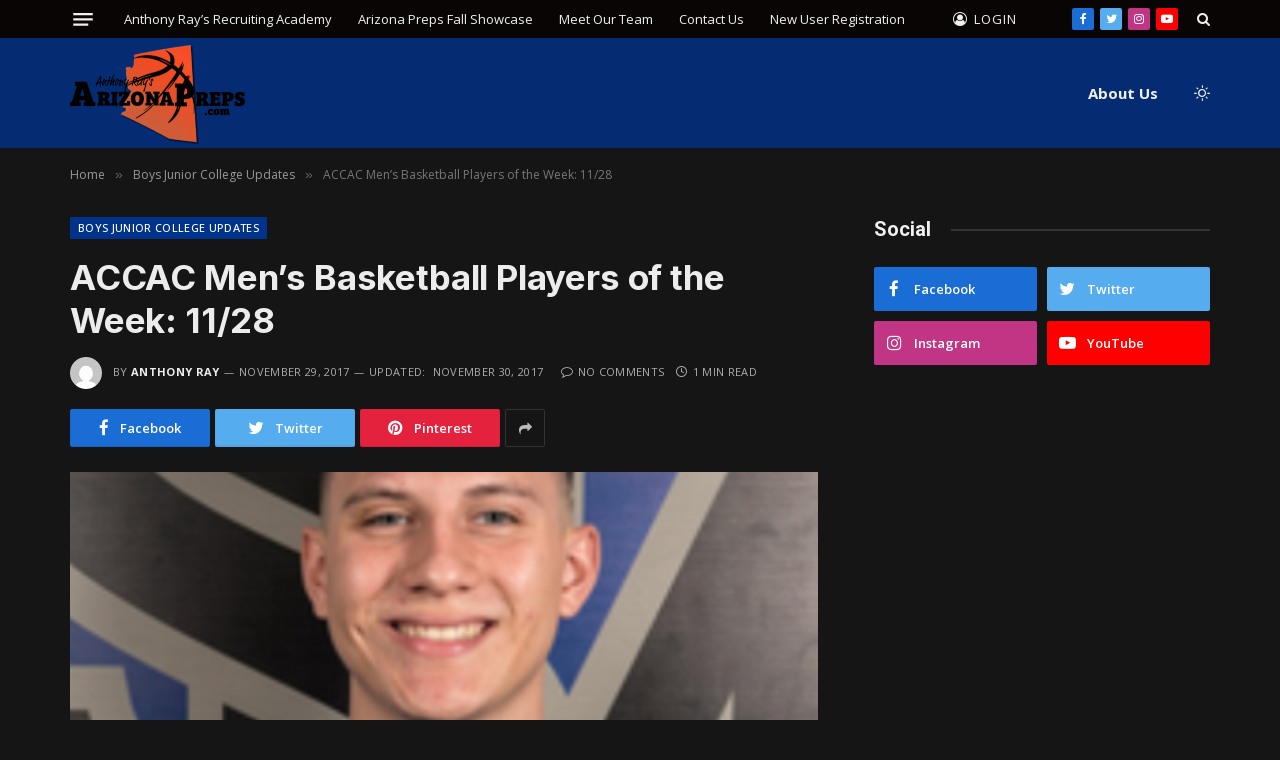

--- FILE ---
content_type: text/html; charset=UTF-8
request_url: https://www.arizonapreps.com/accac-mens-basketball-players-of-the-week-1128/
body_size: 72974
content:

<!DOCTYPE html>
<html lang="en" class="s-dark site-s-dark">

<head>

	<meta charset="UTF-8" />
	<meta name="viewport" content="width=device-width, initial-scale=1" />
	<title>ACCAC Men’s Basketball Players of the Week: 11/28 &#8211; Anthony Ray&#8217;s Arizona Preps</title><link rel="preload" as="image" imagesrcset="https://www.arizonapreps.com/wp-content/uploads/2016/11/Jacob-Inclan-SMCC-Player-Profile-405x300.png" imagesizes="(max-width: 749px) 100vw, 749px" /><link rel="preload" as="font" href="https://www.arizonapreps.com/wp-content/themes/smart-mag/css/icons/fonts/ts-icons.woff2?v2.2" type="font/woff2" crossorigin="anonymous" />
<meta name='robots' content='max-image-preview:large' />
	<style>img:is([sizes="auto" i], [sizes^="auto," i]) { contain-intrinsic-size: 3000px 1500px }</style>
	<link rel='dns-prefetch' href='//fonts.googleapis.com' />
<link rel="alternate" type="application/rss+xml" title="Anthony Ray&#039;s Arizona Preps &raquo; Feed" href="https://www.arizonapreps.com/feed/" />
<link rel="alternate" type="application/rss+xml" title="Anthony Ray&#039;s Arizona Preps &raquo; Comments Feed" href="https://www.arizonapreps.com/comments/feed/" />
<link rel="alternate" type="application/rss+xml" title="Anthony Ray&#039;s Arizona Preps &raquo; ACCAC Men’s Basketball Players of the Week: 11/28 Comments Feed" href="https://www.arizonapreps.com/accac-mens-basketball-players-of-the-week-1128/feed/" />
<script type="text/javascript">
/* <![CDATA[ */
window._wpemojiSettings = {"baseUrl":"https:\/\/s.w.org\/images\/core\/emoji\/16.0.1\/72x72\/","ext":".png","svgUrl":"https:\/\/s.w.org\/images\/core\/emoji\/16.0.1\/svg\/","svgExt":".svg","source":{"concatemoji":"https:\/\/www.arizonapreps.com\/wp-includes\/js\/wp-emoji-release.min.js?ver=6.8.3"}};
/*! This file is auto-generated */
!function(s,n){var o,i,e;function c(e){try{var t={supportTests:e,timestamp:(new Date).valueOf()};sessionStorage.setItem(o,JSON.stringify(t))}catch(e){}}function p(e,t,n){e.clearRect(0,0,e.canvas.width,e.canvas.height),e.fillText(t,0,0);var t=new Uint32Array(e.getImageData(0,0,e.canvas.width,e.canvas.height).data),a=(e.clearRect(0,0,e.canvas.width,e.canvas.height),e.fillText(n,0,0),new Uint32Array(e.getImageData(0,0,e.canvas.width,e.canvas.height).data));return t.every(function(e,t){return e===a[t]})}function u(e,t){e.clearRect(0,0,e.canvas.width,e.canvas.height),e.fillText(t,0,0);for(var n=e.getImageData(16,16,1,1),a=0;a<n.data.length;a++)if(0!==n.data[a])return!1;return!0}function f(e,t,n,a){switch(t){case"flag":return n(e,"\ud83c\udff3\ufe0f\u200d\u26a7\ufe0f","\ud83c\udff3\ufe0f\u200b\u26a7\ufe0f")?!1:!n(e,"\ud83c\udde8\ud83c\uddf6","\ud83c\udde8\u200b\ud83c\uddf6")&&!n(e,"\ud83c\udff4\udb40\udc67\udb40\udc62\udb40\udc65\udb40\udc6e\udb40\udc67\udb40\udc7f","\ud83c\udff4\u200b\udb40\udc67\u200b\udb40\udc62\u200b\udb40\udc65\u200b\udb40\udc6e\u200b\udb40\udc67\u200b\udb40\udc7f");case"emoji":return!a(e,"\ud83e\udedf")}return!1}function g(e,t,n,a){var r="undefined"!=typeof WorkerGlobalScope&&self instanceof WorkerGlobalScope?new OffscreenCanvas(300,150):s.createElement("canvas"),o=r.getContext("2d",{willReadFrequently:!0}),i=(o.textBaseline="top",o.font="600 32px Arial",{});return e.forEach(function(e){i[e]=t(o,e,n,a)}),i}function t(e){var t=s.createElement("script");t.src=e,t.defer=!0,s.head.appendChild(t)}"undefined"!=typeof Promise&&(o="wpEmojiSettingsSupports",i=["flag","emoji"],n.supports={everything:!0,everythingExceptFlag:!0},e=new Promise(function(e){s.addEventListener("DOMContentLoaded",e,{once:!0})}),new Promise(function(t){var n=function(){try{var e=JSON.parse(sessionStorage.getItem(o));if("object"==typeof e&&"number"==typeof e.timestamp&&(new Date).valueOf()<e.timestamp+604800&&"object"==typeof e.supportTests)return e.supportTests}catch(e){}return null}();if(!n){if("undefined"!=typeof Worker&&"undefined"!=typeof OffscreenCanvas&&"undefined"!=typeof URL&&URL.createObjectURL&&"undefined"!=typeof Blob)try{var e="postMessage("+g.toString()+"("+[JSON.stringify(i),f.toString(),p.toString(),u.toString()].join(",")+"));",a=new Blob([e],{type:"text/javascript"}),r=new Worker(URL.createObjectURL(a),{name:"wpTestEmojiSupports"});return void(r.onmessage=function(e){c(n=e.data),r.terminate(),t(n)})}catch(e){}c(n=g(i,f,p,u))}t(n)}).then(function(e){for(var t in e)n.supports[t]=e[t],n.supports.everything=n.supports.everything&&n.supports[t],"flag"!==t&&(n.supports.everythingExceptFlag=n.supports.everythingExceptFlag&&n.supports[t]);n.supports.everythingExceptFlag=n.supports.everythingExceptFlag&&!n.supports.flag,n.DOMReady=!1,n.readyCallback=function(){n.DOMReady=!0}}).then(function(){return e}).then(function(){var e;n.supports.everything||(n.readyCallback(),(e=n.source||{}).concatemoji?t(e.concatemoji):e.wpemoji&&e.twemoji&&(t(e.twemoji),t(e.wpemoji)))}))}((window,document),window._wpemojiSettings);
/* ]]> */
</script>
<style id='wp-emoji-styles-inline-css' type='text/css'>

	img.wp-smiley, img.emoji {
		display: inline !important;
		border: none !important;
		box-shadow: none !important;
		height: 1em !important;
		width: 1em !important;
		margin: 0 0.07em !important;
		vertical-align: -0.1em !important;
		background: none !important;
		padding: 0 !important;
	}
</style>
<link rel='stylesheet' id='wp-block-library-css' href='https://www.arizonapreps.com/wp-includes/css/dist/block-library/style.min.css?ver=6.8.3' type='text/css' media='all' />
<style id='classic-theme-styles-inline-css' type='text/css'>
/*! This file is auto-generated */
.wp-block-button__link{color:#fff;background-color:#32373c;border-radius:9999px;box-shadow:none;text-decoration:none;padding:calc(.667em + 2px) calc(1.333em + 2px);font-size:1.125em}.wp-block-file__button{background:#32373c;color:#fff;text-decoration:none}
</style>
<style id='global-styles-inline-css' type='text/css'>
:root{--wp--preset--aspect-ratio--square: 1;--wp--preset--aspect-ratio--4-3: 4/3;--wp--preset--aspect-ratio--3-4: 3/4;--wp--preset--aspect-ratio--3-2: 3/2;--wp--preset--aspect-ratio--2-3: 2/3;--wp--preset--aspect-ratio--16-9: 16/9;--wp--preset--aspect-ratio--9-16: 9/16;--wp--preset--color--black: #000000;--wp--preset--color--cyan-bluish-gray: #abb8c3;--wp--preset--color--white: #ffffff;--wp--preset--color--pale-pink: #f78da7;--wp--preset--color--vivid-red: #cf2e2e;--wp--preset--color--luminous-vivid-orange: #ff6900;--wp--preset--color--luminous-vivid-amber: #fcb900;--wp--preset--color--light-green-cyan: #7bdcb5;--wp--preset--color--vivid-green-cyan: #00d084;--wp--preset--color--pale-cyan-blue: #8ed1fc;--wp--preset--color--vivid-cyan-blue: #0693e3;--wp--preset--color--vivid-purple: #9b51e0;--wp--preset--gradient--vivid-cyan-blue-to-vivid-purple: linear-gradient(135deg,rgba(6,147,227,1) 0%,rgb(155,81,224) 100%);--wp--preset--gradient--light-green-cyan-to-vivid-green-cyan: linear-gradient(135deg,rgb(122,220,180) 0%,rgb(0,208,130) 100%);--wp--preset--gradient--luminous-vivid-amber-to-luminous-vivid-orange: linear-gradient(135deg,rgba(252,185,0,1) 0%,rgba(255,105,0,1) 100%);--wp--preset--gradient--luminous-vivid-orange-to-vivid-red: linear-gradient(135deg,rgba(255,105,0,1) 0%,rgb(207,46,46) 100%);--wp--preset--gradient--very-light-gray-to-cyan-bluish-gray: linear-gradient(135deg,rgb(238,238,238) 0%,rgb(169,184,195) 100%);--wp--preset--gradient--cool-to-warm-spectrum: linear-gradient(135deg,rgb(74,234,220) 0%,rgb(151,120,209) 20%,rgb(207,42,186) 40%,rgb(238,44,130) 60%,rgb(251,105,98) 80%,rgb(254,248,76) 100%);--wp--preset--gradient--blush-light-purple: linear-gradient(135deg,rgb(255,206,236) 0%,rgb(152,150,240) 100%);--wp--preset--gradient--blush-bordeaux: linear-gradient(135deg,rgb(254,205,165) 0%,rgb(254,45,45) 50%,rgb(107,0,62) 100%);--wp--preset--gradient--luminous-dusk: linear-gradient(135deg,rgb(255,203,112) 0%,rgb(199,81,192) 50%,rgb(65,88,208) 100%);--wp--preset--gradient--pale-ocean: linear-gradient(135deg,rgb(255,245,203) 0%,rgb(182,227,212) 50%,rgb(51,167,181) 100%);--wp--preset--gradient--electric-grass: linear-gradient(135deg,rgb(202,248,128) 0%,rgb(113,206,126) 100%);--wp--preset--gradient--midnight: linear-gradient(135deg,rgb(2,3,129) 0%,rgb(40,116,252) 100%);--wp--preset--font-size--small: 13px;--wp--preset--font-size--medium: 20px;--wp--preset--font-size--large: 36px;--wp--preset--font-size--x-large: 42px;--wp--preset--spacing--20: 0.44rem;--wp--preset--spacing--30: 0.67rem;--wp--preset--spacing--40: 1rem;--wp--preset--spacing--50: 1.5rem;--wp--preset--spacing--60: 2.25rem;--wp--preset--spacing--70: 3.38rem;--wp--preset--spacing--80: 5.06rem;--wp--preset--shadow--natural: 6px 6px 9px rgba(0, 0, 0, 0.2);--wp--preset--shadow--deep: 12px 12px 50px rgba(0, 0, 0, 0.4);--wp--preset--shadow--sharp: 6px 6px 0px rgba(0, 0, 0, 0.2);--wp--preset--shadow--outlined: 6px 6px 0px -3px rgba(255, 255, 255, 1), 6px 6px rgba(0, 0, 0, 1);--wp--preset--shadow--crisp: 6px 6px 0px rgba(0, 0, 0, 1);}:where(.is-layout-flex){gap: 0.5em;}:where(.is-layout-grid){gap: 0.5em;}body .is-layout-flex{display: flex;}.is-layout-flex{flex-wrap: wrap;align-items: center;}.is-layout-flex > :is(*, div){margin: 0;}body .is-layout-grid{display: grid;}.is-layout-grid > :is(*, div){margin: 0;}:where(.wp-block-columns.is-layout-flex){gap: 2em;}:where(.wp-block-columns.is-layout-grid){gap: 2em;}:where(.wp-block-post-template.is-layout-flex){gap: 1.25em;}:where(.wp-block-post-template.is-layout-grid){gap: 1.25em;}.has-black-color{color: var(--wp--preset--color--black) !important;}.has-cyan-bluish-gray-color{color: var(--wp--preset--color--cyan-bluish-gray) !important;}.has-white-color{color: var(--wp--preset--color--white) !important;}.has-pale-pink-color{color: var(--wp--preset--color--pale-pink) !important;}.has-vivid-red-color{color: var(--wp--preset--color--vivid-red) !important;}.has-luminous-vivid-orange-color{color: var(--wp--preset--color--luminous-vivid-orange) !important;}.has-luminous-vivid-amber-color{color: var(--wp--preset--color--luminous-vivid-amber) !important;}.has-light-green-cyan-color{color: var(--wp--preset--color--light-green-cyan) !important;}.has-vivid-green-cyan-color{color: var(--wp--preset--color--vivid-green-cyan) !important;}.has-pale-cyan-blue-color{color: var(--wp--preset--color--pale-cyan-blue) !important;}.has-vivid-cyan-blue-color{color: var(--wp--preset--color--vivid-cyan-blue) !important;}.has-vivid-purple-color{color: var(--wp--preset--color--vivid-purple) !important;}.has-black-background-color{background-color: var(--wp--preset--color--black) !important;}.has-cyan-bluish-gray-background-color{background-color: var(--wp--preset--color--cyan-bluish-gray) !important;}.has-white-background-color{background-color: var(--wp--preset--color--white) !important;}.has-pale-pink-background-color{background-color: var(--wp--preset--color--pale-pink) !important;}.has-vivid-red-background-color{background-color: var(--wp--preset--color--vivid-red) !important;}.has-luminous-vivid-orange-background-color{background-color: var(--wp--preset--color--luminous-vivid-orange) !important;}.has-luminous-vivid-amber-background-color{background-color: var(--wp--preset--color--luminous-vivid-amber) !important;}.has-light-green-cyan-background-color{background-color: var(--wp--preset--color--light-green-cyan) !important;}.has-vivid-green-cyan-background-color{background-color: var(--wp--preset--color--vivid-green-cyan) !important;}.has-pale-cyan-blue-background-color{background-color: var(--wp--preset--color--pale-cyan-blue) !important;}.has-vivid-cyan-blue-background-color{background-color: var(--wp--preset--color--vivid-cyan-blue) !important;}.has-vivid-purple-background-color{background-color: var(--wp--preset--color--vivid-purple) !important;}.has-black-border-color{border-color: var(--wp--preset--color--black) !important;}.has-cyan-bluish-gray-border-color{border-color: var(--wp--preset--color--cyan-bluish-gray) !important;}.has-white-border-color{border-color: var(--wp--preset--color--white) !important;}.has-pale-pink-border-color{border-color: var(--wp--preset--color--pale-pink) !important;}.has-vivid-red-border-color{border-color: var(--wp--preset--color--vivid-red) !important;}.has-luminous-vivid-orange-border-color{border-color: var(--wp--preset--color--luminous-vivid-orange) !important;}.has-luminous-vivid-amber-border-color{border-color: var(--wp--preset--color--luminous-vivid-amber) !important;}.has-light-green-cyan-border-color{border-color: var(--wp--preset--color--light-green-cyan) !important;}.has-vivid-green-cyan-border-color{border-color: var(--wp--preset--color--vivid-green-cyan) !important;}.has-pale-cyan-blue-border-color{border-color: var(--wp--preset--color--pale-cyan-blue) !important;}.has-vivid-cyan-blue-border-color{border-color: var(--wp--preset--color--vivid-cyan-blue) !important;}.has-vivid-purple-border-color{border-color: var(--wp--preset--color--vivid-purple) !important;}.has-vivid-cyan-blue-to-vivid-purple-gradient-background{background: var(--wp--preset--gradient--vivid-cyan-blue-to-vivid-purple) !important;}.has-light-green-cyan-to-vivid-green-cyan-gradient-background{background: var(--wp--preset--gradient--light-green-cyan-to-vivid-green-cyan) !important;}.has-luminous-vivid-amber-to-luminous-vivid-orange-gradient-background{background: var(--wp--preset--gradient--luminous-vivid-amber-to-luminous-vivid-orange) !important;}.has-luminous-vivid-orange-to-vivid-red-gradient-background{background: var(--wp--preset--gradient--luminous-vivid-orange-to-vivid-red) !important;}.has-very-light-gray-to-cyan-bluish-gray-gradient-background{background: var(--wp--preset--gradient--very-light-gray-to-cyan-bluish-gray) !important;}.has-cool-to-warm-spectrum-gradient-background{background: var(--wp--preset--gradient--cool-to-warm-spectrum) !important;}.has-blush-light-purple-gradient-background{background: var(--wp--preset--gradient--blush-light-purple) !important;}.has-blush-bordeaux-gradient-background{background: var(--wp--preset--gradient--blush-bordeaux) !important;}.has-luminous-dusk-gradient-background{background: var(--wp--preset--gradient--luminous-dusk) !important;}.has-pale-ocean-gradient-background{background: var(--wp--preset--gradient--pale-ocean) !important;}.has-electric-grass-gradient-background{background: var(--wp--preset--gradient--electric-grass) !important;}.has-midnight-gradient-background{background: var(--wp--preset--gradient--midnight) !important;}.has-small-font-size{font-size: var(--wp--preset--font-size--small) !important;}.has-medium-font-size{font-size: var(--wp--preset--font-size--medium) !important;}.has-large-font-size{font-size: var(--wp--preset--font-size--large) !important;}.has-x-large-font-size{font-size: var(--wp--preset--font-size--x-large) !important;}
:where(.wp-block-post-template.is-layout-flex){gap: 1.25em;}:where(.wp-block-post-template.is-layout-grid){gap: 1.25em;}
:where(.wp-block-columns.is-layout-flex){gap: 2em;}:where(.wp-block-columns.is-layout-grid){gap: 2em;}
:root :where(.wp-block-pullquote){font-size: 1.5em;line-height: 1.6;}
</style>
<link rel='stylesheet' id='contact-form-7-css' href='https://www.arizonapreps.com/wp-content/plugins/contact-form-7/includes/css/styles.css?ver=6.1.3' type='text/css' media='all' />
<link rel='stylesheet' id='events-manager-css' href='https://www.arizonapreps.com/wp-content/plugins/events-manager/includes/css/events-manager.min.css?ver=7.2.2.1' type='text/css' media='all' />
<style id='events-manager-inline-css' type='text/css'>
body .em { --font-family : inherit; --font-weight : inherit; --font-size : 1em; --line-height : inherit; }
</style>
<link rel='stylesheet' id='som_lost_password_style-css' href='https://www.arizonapreps.com/wp-content/plugins/frontend-reset-password/assets/css/password-lost.css?ver=6.8.3' type='text/css' media='all' />
<link rel='stylesheet' id='smartmag-core-css' href='https://www.arizonapreps.com/wp-content/themes/smart-mag/style.css?ver=7.1.1' type='text/css' media='all' />
<style id='smartmag-core-inline-css' type='text/css'>
:root { --c-main: #00338c;
--c-main-rgb: 0,51,140;
--text-font: "Open Sans", system-ui, -apple-system, "Segoe UI", Arial, sans-serif;
--body-font: "Open Sans", system-ui, -apple-system, "Segoe UI", Arial, sans-serif;
--ui-font: "Open Sans", system-ui, -apple-system, "Segoe UI", Arial, sans-serif;
--title-font: "Open Sans", system-ui, -apple-system, "Segoe UI", Arial, sans-serif;
--h-font: "Open Sans", system-ui, -apple-system, "Segoe UI", Arial, sans-serif;
--title-font: "Inter", system-ui, -apple-system, "Segoe UI", Arial, sans-serif;
--h-font: "Inter", system-ui, -apple-system, "Segoe UI", Arial, sans-serif;
--main-width: 1140px;
--excerpt-size: 14px; }
.smart-head-main { --c-shadow: rgba(0,0,0,0.05); }
.smart-head-main .smart-head-top { --head-h: 38px; }
.s-dark .smart-head-main .smart-head-top,
.smart-head-main .s-dark.smart-head-top { background-color: #0a0505; }
.smart-head-main .smart-head-mid { --head-h: 76px; background-color: rgba(0,51,140,0.78); }
.navigation-main .menu > li > a { font-weight: bold; }
.smart-head-mobile .smart-head-mid { --head-h: 100px; background-color: #052d72; }
.s-dark .smart-head-mobile .smart-head-mid,
.smart-head-mobile .s-dark.smart-head-mid { background-color: #052d72; }
.smart-head-main .logo-is-image { padding-top: 0px; padding-bottom: 0px; padding-left: 0px; padding-right: 0px; }
.smart-head-main .offcanvas-toggle { transform: scale(0.75); }
.post-meta .meta-item, .post-meta .text-in { font-size: 11px; font-weight: normal; text-transform: uppercase; letter-spacing: 0.03em; }
.post-meta .text-in, .post-meta .post-cat > a { font-size: 11px; }
.post-meta .post-cat > a { font-weight: bold; text-transform: uppercase; letter-spacing: 0.1em; }
.post-meta .post-author > a { font-weight: bold; }
.block-head .heading { font-family: "Roboto", system-ui, -apple-system, "Segoe UI", Arial, sans-serif; }
.loop-grid-base .post-title { font-size: 18px; font-weight: 600; }
.entry-content { font-size: 16px; }
.post-share-float .service { width: 38px; height: 34px; margin-bottom: 8px; font-size: 18px; }
.a-wrap-4 { background-color: #000000; }
.a-wrap-4:not(._) { margin-top: 0px; margin-bottom: 0px; margin-left: 0px; margin-right: 0px; }


</style>
<link rel='stylesheet' id='magnific-popup-css' href='https://www.arizonapreps.com/wp-content/themes/smart-mag/css/lightbox.css?ver=7.1.1' type='text/css' media='all' />
<link rel='stylesheet' id='smartmag-icons-css' href='https://www.arizonapreps.com/wp-content/themes/smart-mag/css/icons/icons.css?ver=7.1.1' type='text/css' media='all' />
<link rel='stylesheet' id='smartmag-gfonts-custom-css' href='https://fonts.googleapis.com/css?family=Open+Sans%3A400%2C500%2C600%2C700%7CInter%3A400%2C500%2C600%2C700%7CRoboto%3A400%2C500%2C600%2C700&#038;display=swap' type='text/css' media='all' />
<link rel='stylesheet' id='ws-plugin--s2member-css' href='https://www.arizonapreps.com/wp-content/plugins/s2member/s2member-o.php?ws_plugin__s2member_css=1&#038;qcABC=1&#038;ver=251005-1595402579' type='text/css' media='all' />
<script type="text/javascript" src="https://www.arizonapreps.com/wp-includes/js/jquery/jquery.min.js?ver=3.7.1" id="jquery-core-js"></script>
<script type="text/javascript" src="https://www.arizonapreps.com/wp-includes/js/jquery/jquery-migrate.min.js?ver=3.4.1" id="jquery-migrate-js"></script>
<script type="text/javascript" src="https://www.arizonapreps.com/wp-includes/js/jquery/ui/core.min.js?ver=1.13.3" id="jquery-ui-core-js"></script>
<script type="text/javascript" src="https://www.arizonapreps.com/wp-includes/js/jquery/ui/mouse.min.js?ver=1.13.3" id="jquery-ui-mouse-js"></script>
<script type="text/javascript" src="https://www.arizonapreps.com/wp-includes/js/jquery/ui/sortable.min.js?ver=1.13.3" id="jquery-ui-sortable-js"></script>
<script type="text/javascript" src="https://www.arizonapreps.com/wp-includes/js/jquery/ui/datepicker.min.js?ver=1.13.3" id="jquery-ui-datepicker-js"></script>
<script type="text/javascript" id="jquery-ui-datepicker-js-after">
/* <![CDATA[ */
jQuery(function(jQuery){jQuery.datepicker.setDefaults({"closeText":"Close","currentText":"Today","monthNames":["January","February","March","April","May","June","July","August","September","October","November","December"],"monthNamesShort":["Jan","Feb","Mar","Apr","May","Jun","Jul","Aug","Sep","Oct","Nov","Dec"],"nextText":"Next","prevText":"Previous","dayNames":["Sunday","Monday","Tuesday","Wednesday","Thursday","Friday","Saturday"],"dayNamesShort":["Sun","Mon","Tue","Wed","Thu","Fri","Sat"],"dayNamesMin":["S","M","T","W","T","F","S"],"dateFormat":"MM d, yy","firstDay":1,"isRTL":false});});
/* ]]> */
</script>
<script type="text/javascript" src="https://www.arizonapreps.com/wp-includes/js/jquery/ui/resizable.min.js?ver=1.13.3" id="jquery-ui-resizable-js"></script>
<script type="text/javascript" src="https://www.arizonapreps.com/wp-includes/js/jquery/ui/draggable.min.js?ver=1.13.3" id="jquery-ui-draggable-js"></script>
<script type="text/javascript" src="https://www.arizonapreps.com/wp-includes/js/jquery/ui/controlgroup.min.js?ver=1.13.3" id="jquery-ui-controlgroup-js"></script>
<script type="text/javascript" src="https://www.arizonapreps.com/wp-includes/js/jquery/ui/checkboxradio.min.js?ver=1.13.3" id="jquery-ui-checkboxradio-js"></script>
<script type="text/javascript" src="https://www.arizonapreps.com/wp-includes/js/jquery/ui/button.min.js?ver=1.13.3" id="jquery-ui-button-js"></script>
<script type="text/javascript" src="https://www.arizonapreps.com/wp-includes/js/jquery/ui/dialog.min.js?ver=1.13.3" id="jquery-ui-dialog-js"></script>
<script type="text/javascript" id="events-manager-js-extra">
/* <![CDATA[ */
var EM = {"ajaxurl":"https:\/\/www.arizonapreps.com\/wp-admin\/admin-ajax.php","locationajaxurl":"https:\/\/www.arizonapreps.com\/wp-admin\/admin-ajax.php?action=locations_search","firstDay":"1","locale":"en","dateFormat":"yy-mm-dd","ui_css":"https:\/\/www.arizonapreps.com\/wp-content\/plugins\/events-manager\/includes\/css\/jquery-ui\/build.min.css","show24hours":"","is_ssl":"1","autocomplete_limit":"10","calendar":{"breakpoints":{"small":560,"medium":908,"large":false}},"phone":"","datepicker":{"format":"d\/m\/Y"},"search":{"breakpoints":{"small":650,"medium":850,"full":false}},"url":"https:\/\/www.arizonapreps.com\/wp-content\/plugins\/events-manager","assets":{"input.em-uploader":{"js":{"em-uploader":{"url":"https:\/\/www.arizonapreps.com\/wp-content\/plugins\/events-manager\/includes\/js\/em-uploader.js?v=7.2.2.1","event":"em_uploader_ready"}}},".em-event-editor":{"js":{"event-editor":{"url":"https:\/\/www.arizonapreps.com\/wp-content\/plugins\/events-manager\/includes\/js\/events-manager-event-editor.js?v=7.2.2.1","event":"em_event_editor_ready"}},"css":{"event-editor":"https:\/\/www.arizonapreps.com\/wp-content\/plugins\/events-manager\/includes\/css\/events-manager-event-editor.min.css?v=7.2.2.1"}},".em-recurrence-sets, .em-timezone":{"js":{"luxon":{"url":"luxon\/luxon.js?v=7.2.2.1","event":"em_luxon_ready"}}},".em-booking-form, #em-booking-form, .em-booking-recurring, .em-event-booking-form":{"js":{"em-bookings":{"url":"https:\/\/www.arizonapreps.com\/wp-content\/plugins\/events-manager\/includes\/js\/bookingsform.js?v=7.2.2.1","event":"em_booking_form_js_loaded"}}},"#em-opt-archetypes":{"js":{"archetypes":"https:\/\/www.arizonapreps.com\/wp-content\/plugins\/events-manager\/includes\/js\/admin-archetype-editor.js?v=7.2.2.1","archetypes_ms":"https:\/\/www.arizonapreps.com\/wp-content\/plugins\/events-manager\/includes\/js\/admin-archetypes.js?v=7.2.2.1","qs":"qs\/qs.js?v=7.2.2.1"}}},"cached":"","bookingInProgress":"Please wait while the booking is being submitted.","tickets_save":"Save Ticket","bookingajaxurl":"https:\/\/www.arizonapreps.com\/wp-admin\/admin-ajax.php","bookings_export_save":"Export Bookings","bookings_settings_save":"Save Settings","booking_delete":"Are you sure you want to delete?","booking_offset":"30","bookings":{"submit_button":{"text":{"default":"Send your booking","free":"Send your booking","payment":"Send your booking","processing":"Processing ..."}},"update_listener":""},"bb_full":"Sold Out","bb_book":"Book Now","bb_booking":"Booking...","bb_booked":"Booking Submitted","bb_error":"Booking Error. Try again?","bb_cancel":"Cancel","bb_canceling":"Canceling...","bb_cancelled":"Cancelled","bb_cancel_error":"Cancellation Error. Try again?","txt_search":"Search","txt_searching":"Searching...","txt_loading":"Loading..."};
/* ]]> */
</script>
<script type="text/javascript" src="https://www.arizonapreps.com/wp-content/plugins/events-manager/includes/js/events-manager.js?ver=7.2.2.1" id="events-manager-js"></script>
<link rel="https://api.w.org/" href="https://www.arizonapreps.com/wp-json/" /><link rel="alternate" title="JSON" type="application/json" href="https://www.arizonapreps.com/wp-json/wp/v2/posts/11005" /><link rel="EditURI" type="application/rsd+xml" title="RSD" href="https://www.arizonapreps.com/xmlrpc.php?rsd" />
<meta name="generator" content="WordPress 6.8.3" />
<link rel="canonical" href="https://www.arizonapreps.com/accac-mens-basketball-players-of-the-week-1128/" />
<link rel='shortlink' href='https://www.arizonapreps.com/?p=11005' />
<link rel="alternate" title="oEmbed (JSON)" type="application/json+oembed" href="https://www.arizonapreps.com/wp-json/oembed/1.0/embed?url=https%3A%2F%2Fwww.arizonapreps.com%2Faccac-mens-basketball-players-of-the-week-1128%2F" />
<link rel="alternate" title="oEmbed (XML)" type="text/xml+oembed" href="https://www.arizonapreps.com/wp-json/oembed/1.0/embed?url=https%3A%2F%2Fwww.arizonapreps.com%2Faccac-mens-basketball-players-of-the-week-1128%2F&#038;format=xml" />

		<script>
		var BunyadSchemeKey = 'bunyad-scheme';
		(() => {
			const d = document.documentElement;
			const c = d.classList;
			const scheme = localStorage.getItem(BunyadSchemeKey);
			if (scheme) {
				d.dataset.origClass = c;
				scheme === 'dark' ? c.remove('s-light', 'site-s-light') : c.remove('s-dark', 'site-s-dark');
				c.add('site-s-' + scheme, 's-' + scheme);
			}
		})();
		</script>
		<meta name="generator" content="Elementor 3.33.0; features: additional_custom_breakpoints; settings: css_print_method-external, google_font-enabled, font_display-auto">
			<style>
				.e-con.e-parent:nth-of-type(n+4):not(.e-lazyloaded):not(.e-no-lazyload),
				.e-con.e-parent:nth-of-type(n+4):not(.e-lazyloaded):not(.e-no-lazyload) * {
					background-image: none !important;
				}
				@media screen and (max-height: 1024px) {
					.e-con.e-parent:nth-of-type(n+3):not(.e-lazyloaded):not(.e-no-lazyload),
					.e-con.e-parent:nth-of-type(n+3):not(.e-lazyloaded):not(.e-no-lazyload) * {
						background-image: none !important;
					}
				}
				@media screen and (max-height: 640px) {
					.e-con.e-parent:nth-of-type(n+2):not(.e-lazyloaded):not(.e-no-lazyload),
					.e-con.e-parent:nth-of-type(n+2):not(.e-lazyloaded):not(.e-no-lazyload) * {
						background-image: none !important;
					}
				}
			</style>
			<link rel="icon" href="https://www.arizonapreps.com/wp-content/uploads/2022/02/cropped-basketballFavicon-32x32.png" sizes="32x32" />
<link rel="icon" href="https://www.arizonapreps.com/wp-content/uploads/2022/02/cropped-basketballFavicon-192x192.png" sizes="192x192" />
<link rel="apple-touch-icon" href="https://www.arizonapreps.com/wp-content/uploads/2022/02/cropped-basketballFavicon-180x180.png" />
<meta name="msapplication-TileImage" content="https://www.arizonapreps.com/wp-content/uploads/2022/02/cropped-basketballFavicon-270x270.png" />
		<style type="text/css" id="wp-custom-css">
			/* Removes Padding from footer to draw ssl site seal closer up */
.bold-footer-lower .inner {
	padding-bottom: 0;
}

.smart-head .logo-image {
    padding: 3px 0 0 0;
}

.smart-head-main .smart-head-mid {
    --head-h: 110px;
}

/* Forces Logo to be larger on mobile devices */
@media only screen and (max-width: 940px) {
	.smart-head .logo-image {
    width: 150px;
	} 
}

#post-18092 .post-header {
	display: none;
}

/* Hides Login for mobile until mobile menu size */
@media (min-width: 941px) {
.navigation .menu-item [title="mobile-login-only"] {
    display: none;
  }
}
		</style>
		

</head>

<body class="wp-singular post-template-default single single-post postid-11005 single-format-standard wp-theme-smart-mag right-sidebar post-layout-modern post-cat-20 has-lb has-lb-sm layout-normal elementor-default elementor-kit-16501">



<div class="main-wrap">

	
<div class="off-canvas-backdrop"></div>
<div class="mobile-menu-container off-canvas s-dark" id="off-canvas">

	<div class="off-canvas-head">
		<a href="#" class="close"><i class="tsi tsi-times"></i></a>

		<div class="ts-logo">
			<img class="logo-mobile logo-image logo-image-dark" src="https://www.arizonapreps.com/wp-content/uploads/2022/08/ArizonaPreps_Logo_new-smallpng.png" width="88" height="50" alt="Anthony Ray&#8217;s Arizona Preps"/><img class="logo-mobile logo-image" src="https://www.arizonapreps.com/wp-content/uploads/2022/08/ArizonaPreps_Logo_new-smallpng.png" width="88" height="50" alt="Anthony Ray&#8217;s Arizona Preps"/>		</div>
	</div>

	<div class="off-canvas-content">

		
			<ul id="menu-top-navigation" class="mobile-menu"><li id="menu-item-16815" class="menu-item menu-item-type-post_type menu-item-object-page menu-item-16815"><a href="https://www.arizonapreps.com/upcoming-events/">Anthony Ray&#8217;s Recruiting Academy</a></li>
<li id="menu-item-16816" class="menu-item menu-item-type-post_type menu-item-object-page menu-item-16816"><a href="https://www.arizonapreps.com/event-calendar/">Arizona Preps Fall Showcase</a></li>
<li id="menu-item-16813" class="menu-item menu-item-type-post_type menu-item-object-page menu-item-16813"><a href="https://www.arizonapreps.com/meet-our-team/">Meet Our Team</a></li>
<li id="menu-item-16811" class="menu-item menu-item-type-post_type menu-item-object-page menu-item-16811"><a href="https://www.arizonapreps.com/get-in-touch/">Contact Us</a></li>
<li id="menu-item-16814" class="menu-item menu-item-type-post_type menu-item-object-page menu-item-16814"><a href="https://www.arizonapreps.com/new-user-registration/">New User Registration</a></li>
<li id="menu-item-18942" class="menu-item menu-item-type-custom menu-item-object-custom menu-item-home menu-item-18942"><a href="https://www.arizonapreps.com/#auth-modal" title="mobile-login-only">Login</a></li>
</ul>
		
		
		
		<div class="spc-social spc-social-b smart-head-social">
		
			
				<a href="https://www.facebook.com/ArizonaPreps/" class="link s-facebook" target="_blank" rel="noopener">
					<i class="icon tsi tsi-facebook"></i>
					<span class="visuallyhidden">Facebook</span>
				</a>
									
			
				<a href="https://twitter.com/arizonapreps" class="link s-twitter" target="_blank" rel="noopener">
					<i class="icon tsi tsi-twitter"></i>
					<span class="visuallyhidden">Twitter</span>
				</a>
									
			
				<a href="https://www.instagram.com/arizonapreps" class="link s-instagram" target="_blank" rel="noopener">
					<i class="icon tsi tsi-instagram"></i>
					<span class="visuallyhidden">Instagram</span>
				</a>
									
			
		</div>

		
	</div>

</div>
<div class="smart-head smart-head-a smart-head-main" id="smart-head" data-sticky="auto" data-sticky-type="smart">
	
	<div class="smart-head-row smart-head-top s-dark smart-head-row-full">

		<div class="inner wrap">

							
				<div class="items items-left ">
				
<button class="offcanvas-toggle has-icon" type="button" aria-label="Menu">
	<span class="hamburger-icon hamburger-icon-a">
		<span class="inner"></span>
	</span>
</button>	<div class="nav-wrap">
		<nav class="navigation navigation-small nav-hov-a">
			<ul id="menu-top-navigation-1" class="menu"><li class="menu-item menu-item-type-post_type menu-item-object-page menu-item-16815"><a href="https://www.arizonapreps.com/upcoming-events/">Anthony Ray&#8217;s Recruiting Academy</a></li>
<li class="menu-item menu-item-type-post_type menu-item-object-page menu-item-16816"><a href="https://www.arizonapreps.com/event-calendar/">Arizona Preps Fall Showcase</a></li>
<li class="menu-item menu-item-type-post_type menu-item-object-page menu-item-16813"><a href="https://www.arizonapreps.com/meet-our-team/">Meet Our Team</a></li>
<li class="menu-item menu-item-type-post_type menu-item-object-page menu-item-16811"><a href="https://www.arizonapreps.com/get-in-touch/">Contact Us</a></li>
<li class="menu-item menu-item-type-post_type menu-item-object-page menu-item-16814"><a href="https://www.arizonapreps.com/new-user-registration/">New User Registration</a></li>
<li class="menu-item menu-item-type-custom menu-item-object-custom menu-item-home menu-item-18942"><a href="https://www.arizonapreps.com/#auth-modal" title="mobile-login-only">Login</a></li>
</ul>		</nav>
	</div>


	<a href="#auth-modal" class="auth-link has-icon">
					<i class="icon tsi tsi-user-circle-o"></i>
		
					<span class="label">Login</span>
			</a>

				</div>

							
				<div class="items items-center empty">
								</div>

							
				<div class="items items-right ">
				
		<div class="spc-social spc-social-c smart-head-social spc-social-bg">
		
			
				<a href="https://www.facebook.com/ArizonaPreps/" class="link s-facebook" target="_blank" rel="noopener">
					<i class="icon tsi tsi-facebook"></i>
					<span class="visuallyhidden">Facebook</span>
				</a>
									
			
				<a href="https://twitter.com/arizonapreps" class="link s-twitter" target="_blank" rel="noopener">
					<i class="icon tsi tsi-twitter"></i>
					<span class="visuallyhidden">Twitter</span>
				</a>
									
			
				<a href="https://www.instagram.com/arizonapreps" class="link s-instagram" target="_blank" rel="noopener">
					<i class="icon tsi tsi-instagram"></i>
					<span class="visuallyhidden">Instagram</span>
				</a>
									
			
				<a href="https://www.youtube.com/channel/UCUPDvd-HkbRcu8eYvs1pI1g" class="link s-youtube" target="_blank" rel="noopener">
					<i class="icon tsi tsi-youtube-play"></i>
					<span class="visuallyhidden">YouTube</span>
				</a>
									
			
		</div>

		

	<a href="#" class="search-icon has-icon-only is-icon" title="Search">
		<i class="tsi tsi-search"></i>
	</a>

				</div>

						
		</div>
	</div>

	
	<div class="smart-head-row smart-head-mid is-light smart-head-row-full">

		<div class="inner wrap">

							
				<div class="items items-left ">
					<a href="https://www.arizonapreps.com/" title="Anthony Ray&#8217;s Arizona Preps" rel="home" class="logo-link ts-logo logo-is-image">
		<span>
			
				
					<img src="https://www.arizonapreps.com/wp-content/uploads/2022/08/ArizonaPreps_Logo_new-smallpng.png" class="logo-image logo-image-dark" alt="Anthony Ray&#8217;s Arizona Preps" width="175" height="100"/><img loading="lazy" src="https://www.arizonapreps.com/wp-content/uploads/2022/08/ArizonaPreps_Logo_new-smallpng.png" class="logo-image" alt="Anthony Ray&#8217;s Arizona Preps" width="175" height="100"/>
									 
					</span>
	</a>				</div>

							
				<div class="items items-center empty">
								</div>

							
				<div class="items items-right ">
					<div class="nav-wrap">
		<nav class="navigation navigation-main nav-hov-a">
			<ul id="menu-primary-navigation" class="menu"><li id="menu-item-16509" class="menu-item menu-item-type-post_type menu-item-object-page menu-item-16509"><a href="https://www.arizonapreps.com/about-us/">About Us</a></li>
</ul>		</nav>
	</div>

<div class="scheme-switcher has-icon-only">
	<a href="#" class="toggle is-icon toggle-dark" title="Switch to Dark Design - easier on eyes.">
		<i class="icon tsi tsi-moon"></i>
	</a>
	<a href="#" class="toggle is-icon toggle-light" title="Switch to Light Design.">
		<i class="icon tsi tsi-bright"></i>
	</a>
</div>				</div>

						
		</div>
	</div>

	</div>
<div class="smart-head smart-head-a smart-head-mobile" id="smart-head-mobile" data-sticky="top" data-sticky-type>
	
	<div class="smart-head-row smart-head-mid smart-head-row-3 s-dark smart-head-row-full">

		<div class="inner wrap">

							
				<div class="items items-left ">
				
<button class="offcanvas-toggle has-icon" type="button" aria-label="Menu">
	<span class="hamburger-icon hamburger-icon-a">
		<span class="inner"></span>
	</span>
</button>				</div>

							
				<div class="items items-center ">
					<a href="https://www.arizonapreps.com/" title="Anthony Ray&#8217;s Arizona Preps" rel="home" class="logo-link ts-logo logo-is-image">
		<span>
			
									<img class="logo-mobile logo-image logo-image-dark" src="https://www.arizonapreps.com/wp-content/uploads/2022/08/ArizonaPreps_Logo_new-smallpng.png" width="88" height="50" alt="Anthony Ray&#8217;s Arizona Preps"/><img class="logo-mobile logo-image" src="https://www.arizonapreps.com/wp-content/uploads/2022/08/ArizonaPreps_Logo_new-smallpng.png" width="88" height="50" alt="Anthony Ray&#8217;s Arizona Preps"/>									 
					</span>
	</a>				</div>

							
				<div class="items items-right ">
				

	<a href="#" class="search-icon has-icon-only is-icon" title="Search">
		<i class="tsi tsi-search"></i>
	</a>

				</div>

						
		</div>
	</div>

	</div>
<nav class="breadcrumbs is-full-width breadcrumbs-a" id="breadcrumb"><div class="inner ts-contain "><span><a href="https://www.arizonapreps.com/"><span>Home</span></a></span><span class="delim">&raquo;</span><span><a href="https://www.arizonapreps.com/category/boys-junior-college-updates/"><span>Boys Junior College Updates</span></a></span><span class="delim">&raquo;</span><span class="current">ACCAC Men’s Basketball Players of the Week: 11/28</span></div></nav>
<div class="main ts-contain cf right-sidebar">
	
		

<div class="ts-row">
	<div class="col-8 main-content">

					<div class="the-post-header s-head-modern s-head-modern-a">
	<div class="post-meta post-meta-a post-meta-left post-meta-single has-below"><div class="post-meta-items meta-above"><span class="meta-item cat-labels">
						
						<a href="https://www.arizonapreps.com/category/boys-junior-college-updates/" class="category" rel="category">Boys Junior College Updates</a>
					</span>
					</div><h1 class="is-title post-title">ACCAC Men’s Basketball Players of the Week: 11/28</h1><div class="post-meta-items meta-below has-author-img"><span class="meta-item post-author has-img"><img alt='Anthony Ray' src='https://secure.gravatar.com/avatar/bd01e67659e67044402d20a0a324058d7225fecd96bf92da34f6db12e984ce30?s=32&#038;d=mm&#038;r=g' srcset='https://secure.gravatar.com/avatar/bd01e67659e67044402d20a0a324058d7225fecd96bf92da34f6db12e984ce30?s=64&#038;d=mm&#038;r=g 2x' class='avatar avatar-32 photo' height='32' width='32' decoding='async'/><span class="by">By</span> <a href="https://www.arizonapreps.com/author/anthony-ray/" title="Posts by Anthony Ray" rel="author">Anthony Ray</a></span><span class="meta-item date"><time class="post-date" datetime="2017-11-29T21:45:12+00:00">November 29, 2017</time></span><span class="meta-item has-next-icon date-modified"><span class="updated-on">Updated:</span><time class="post-date" datetime="2017-11-30T00:00:57+00:00">November 30, 2017</time></span><span class="has-next-icon meta-item comments has-icon"><a href="https://www.arizonapreps.com/accac-mens-basketball-players-of-the-week-1128/#respond"><i class="tsi tsi-comment-o"></i>No Comments</a></span><span class="meta-item read-time has-icon"><i class="tsi tsi-clock"></i>1 Min Read</span></div></div>
<div class="post-share post-share-b spc-social-bg ">
	
		
		<a href="https://www.facebook.com/sharer.php?u=https%3A%2F%2Fwww.arizonapreps.com%2Faccac-mens-basketball-players-of-the-week-1128%2F" class="cf service s-facebook service-lg" 
			title="Share on Facebook" target="_blank" rel="noopener">
			<i class="tsi tsi-tsi tsi-facebook"></i>
			<span class="label">Facebook</span>
		</a>
			
		
		<a href="https://twitter.com/intent/tweet?url=https%3A%2F%2Fwww.arizonapreps.com%2Faccac-mens-basketball-players-of-the-week-1128%2F&#038;text=ACCAC%20Men%E2%80%99s%20Basketball%20Players%20of%20the%20Week%3A%2011%2F28" class="cf service s-twitter service-lg" 
			title="Share on Twitter" target="_blank" rel="noopener">
			<i class="tsi tsi-tsi tsi-twitter"></i>
			<span class="label">Twitter</span>
		</a>
			
		
		<a href="https://pinterest.com/pin/create/button/?url=https%3A%2F%2Fwww.arizonapreps.com%2Faccac-mens-basketball-players-of-the-week-1128%2F&#038;media=https%3A%2F%2Fwww.arizonapreps.com%2Fwp-content%2Fuploads%2F2016%2F11%2FJacob-Inclan-SMCC-Player-Profile-405x300.png&#038;description=ACCAC%20Men%E2%80%99s%20Basketball%20Players%20of%20the%20Week%3A%2011%2F28" class="cf service s-pinterest service-lg" 
			title="Share on Pinterest" target="_blank" rel="noopener">
			<i class="tsi tsi-tsi tsi-pinterest"></i>
			<span class="label">Pinterest</span>
		</a>
			
		
		<a href="https://www.linkedin.com/shareArticle?mini=true&#038;url=https%3A%2F%2Fwww.arizonapreps.com%2Faccac-mens-basketball-players-of-the-week-1128%2F" class="cf service s-linkedin service-sm" 
			title="Share on LinkedIn" target="_blank" rel="noopener">
			<i class="tsi tsi-tsi tsi-linkedin"></i>
			<span class="label">LinkedIn</span>
		</a>
			
		
		<a href="https://www.tumblr.com/share/link?url=https%3A%2F%2Fwww.arizonapreps.com%2Faccac-mens-basketball-players-of-the-week-1128%2F&#038;name=ACCAC%20Men%E2%80%99s%20Basketball%20Players%20of%20the%20Week%3A%2011%2F28" class="cf service s-tumblr service-sm" 
			title="Share on Tumblr" target="_blank" rel="noopener">
			<i class="tsi tsi-tsi tsi-tumblr"></i>
			<span class="label">Tumblr</span>
		</a>
			
		
		<a href="https://wa.me/?text=ACCAC%20Men%E2%80%99s%20Basketball%20Players%20of%20the%20Week%3A%2011%2F28%20https%3A%2F%2Fwww.arizonapreps.com%2Faccac-mens-basketball-players-of-the-week-1128%2F" class="cf service s-whatsapp service-sm" 
			title="Share on WhatsApp" target="_blank" rel="noopener">
			<i class="tsi tsi-tsi tsi-whatsapp"></i>
			<span class="label">WhatsApp</span>
		</a>
			
		
		<a href="mailto:?subject=ACCAC%20Men%E2%80%99s%20Basketball%20Players%20of%20the%20Week%3A%2011%2F28&#038;body=https%3A%2F%2Fwww.arizonapreps.com%2Faccac-mens-basketball-players-of-the-week-1128%2F" class="cf service s-email service-sm" 
			title="Share via Email" target="_blank" rel="noopener">
			<i class="tsi tsi-tsi tsi-envelope-o"></i>
			<span class="label">Email</span>
		</a>
			
		
			<a href="#" class="show-more" title="Show More Social Sharing"><i class="tsi tsi-share"></i></a>
		
</div>
	
	
</div>		
					<div class="single-featured">
					
	<div class="featured">
				
			<a href="https://www.arizonapreps.com/wp-content/uploads/2016/11/Jacob-Inclan-SMCC-Player-Profile-405x300.png" class="image-link media-ratio ar-bunyad-main" title="ACCAC Men’s Basketball Players of the Week: 11/28"><img loading="lazy" width="749" height="489" src="[data-uri]" class="attachment-large size-large lazyload wp-post-image" alt="" sizes="(max-width: 749px) 100vw, 749px" title="ACCAC Men’s Basketball Players of the Week: 11/28" decoding="async" data-src="https://www.arizonapreps.com/wp-content/uploads/2016/11/Jacob-Inclan-SMCC-Player-Profile-405x300.png" /></a>		
						
			</div>

				</div>
		
		<div class="the-post s-post-modern">

			<article id="post-11005" class="post-11005 post type-post status-publish format-standard has-post-thumbnail category-boys-junior-college-updates category-games-of-the-week category-junior-college-basketball category-top-stories">
				
<div class="post-content-wrap has-share-float">
						<div class="post-share-float share-float-d is-hidden spc-social-bg">
	<div class="inner">
					<span class="share-text">Share</span>
		
		<div class="services">
		
				
			<a href="https://www.facebook.com/sharer.php?u=https%3A%2F%2Fwww.arizonapreps.com%2Faccac-mens-basketball-players-of-the-week-1128%2F" class="cf service s-facebook" target="_blank" title="Facebook">
				<i class="tsi tsi-facebook"></i>
				<span class="label">Facebook</span>
			</a>
				
				
			<a href="https://twitter.com/intent/tweet?url=https%3A%2F%2Fwww.arizonapreps.com%2Faccac-mens-basketball-players-of-the-week-1128%2F&text=ACCAC%20Men%E2%80%99s%20Basketball%20Players%20of%20the%20Week%3A%2011%2F28" class="cf service s-twitter" target="_blank" title="Twitter">
				<i class="tsi tsi-twitter"></i>
				<span class="label">Twitter</span>
			</a>
				
				
			<a href="https://www.linkedin.com/shareArticle?mini=true&url=https%3A%2F%2Fwww.arizonapreps.com%2Faccac-mens-basketball-players-of-the-week-1128%2F" class="cf service s-linkedin" target="_blank" title="LinkedIn">
				<i class="tsi tsi-linkedin"></i>
				<span class="label">LinkedIn</span>
			</a>
				
				
			<a href="https://wa.me/?text=ACCAC%20Men%E2%80%99s%20Basketball%20Players%20of%20the%20Week%3A%2011%2F28%20https%3A%2F%2Fwww.arizonapreps.com%2Faccac-mens-basketball-players-of-the-week-1128%2F" class="cf service s-whatsapp" target="_blank" title="WhatsApp">
				<i class="tsi tsi-whatsapp"></i>
				<span class="label">WhatsApp</span>
			</a>
				
				
			<a href="https://pinterest.com/pin/create/button/?url=https%3A%2F%2Fwww.arizonapreps.com%2Faccac-mens-basketball-players-of-the-week-1128%2F&media=https%3A%2F%2Fwww.arizonapreps.com%2Fwp-content%2Fuploads%2F2016%2F11%2FJacob-Inclan-SMCC-Player-Profile-405x300.png&description=ACCAC%20Men%E2%80%99s%20Basketball%20Players%20of%20the%20Week%3A%2011%2F28" class="cf service s-pinterest" target="_blank" title="Pinterest">
				<i class="tsi tsi-pinterest-p"></i>
				<span class="label">Pinterest</span>
			</a>
				
				
			<a href="mailto:?subject=ACCAC%20Men%E2%80%99s%20Basketball%20Players%20of%20the%20Week%3A%2011%2F28&body=https%3A%2F%2Fwww.arizonapreps.com%2Faccac-mens-basketball-players-of-the-week-1128%2F" class="cf service s-email" target="_blank" title="Email">
				<i class="tsi tsi-envelope-o"></i>
				<span class="label">Email</span>
			</a>
				
				
		</div>
	</div>		
</div>
			
	<div class="post-content cf entry-content content-spacious">

		
				
		<p>The season off to a great start in the <strong>Arizona Community College Athletic Conference (ACCAC)</strong>, as teams are now beginning league play.  Here are the Players of the Week in the ACCAC, as selected by the league . . .</p>
<p><strong>ACCAC D-I Player of the Week: Rayvaughn Bolton - Freshman Guard - Eastern Arizona College</strong></p>
<div>Bolton had 29 points while shooting 66% from the field and 50% from 3-point range, 3 assists, and 2 rebounds, in a conference win for Eastern to move them to 6-2 on the season.</div>
<div></div>
<div></div>
<div>
<div><strong>ACCAC D-II Player of the Week: Jacob Inclan - Sophomore Forward - South Mountain Community College</strong></div>
<div></div>
<div>Jacob Inclan (pictured) had 37 points, while shooting 75% from the field and 75% from 3-point range, including 5 rebounds in a conference win for South Mountain to move them to 5-1 on the season.</div>
</div>
<p><a href="https://ArizonaPreps.com/forum/arizona-preps-group2/boys-basketball-forum2/accac-men%e2%80%99s-basketball-players-of-the-week-1128-thread2108">Join the Forum discussion on this post</a></p>

				
		
		
		
	</div>
</div>
	
			</article>

			
	
	<div class="post-share-bot">
		<span class="info">Share.</span>
		
		<span class="share-links spc-social-bg">

			
				<a href="https://www.facebook.com/sharer.php?u=https%3A%2F%2Fwww.arizonapreps.com%2Faccac-mens-basketball-players-of-the-week-1128%2F" class="service s-facebook tsi tsi-facebook" 
					title="Share on Facebook" target="_blank" rel="noopener">
					<span class="visuallyhidden">Facebook</span>
				</a>
					
			
				<a href="https://twitter.com/intent/tweet?url=https%3A%2F%2Fwww.arizonapreps.com%2Faccac-mens-basketball-players-of-the-week-1128%2F&#038;text=ACCAC%20Men%E2%80%99s%20Basketball%20Players%20of%20the%20Week%3A%2011%2F28" class="service s-twitter tsi tsi-twitter" 
					title="Share on Twitter" target="_blank" rel="noopener">
					<span class="visuallyhidden">Twitter</span>
				</a>
					
			
				<a href="https://pinterest.com/pin/create/button/?url=https%3A%2F%2Fwww.arizonapreps.com%2Faccac-mens-basketball-players-of-the-week-1128%2F&#038;media=https%3A%2F%2Fwww.arizonapreps.com%2Fwp-content%2Fuploads%2F2016%2F11%2FJacob-Inclan-SMCC-Player-Profile-405x300.png&#038;description=ACCAC%20Men%E2%80%99s%20Basketball%20Players%20of%20the%20Week%3A%2011%2F28" class="service s-pinterest tsi tsi-pinterest" 
					title="Share on Pinterest" target="_blank" rel="noopener">
					<span class="visuallyhidden">Pinterest</span>
				</a>
					
			
				<a href="https://www.linkedin.com/shareArticle?mini=true&#038;url=https%3A%2F%2Fwww.arizonapreps.com%2Faccac-mens-basketball-players-of-the-week-1128%2F" class="service s-linkedin tsi tsi-linkedin" 
					title="Share on LinkedIn" target="_blank" rel="noopener">
					<span class="visuallyhidden">LinkedIn</span>
				</a>
					
			
				<a href="https://www.tumblr.com/share/link?url=https%3A%2F%2Fwww.arizonapreps.com%2Faccac-mens-basketball-players-of-the-week-1128%2F&#038;name=ACCAC%20Men%E2%80%99s%20Basketball%20Players%20of%20the%20Week%3A%2011%2F28" class="service s-tumblr tsi tsi-tumblr" 
					title="Share on Tumblr" target="_blank" rel="noopener">
					<span class="visuallyhidden">Tumblr</span>
				</a>
					
			
				<a href="https://wa.me/?text=ACCAC%20Men%E2%80%99s%20Basketball%20Players%20of%20the%20Week%3A%2011%2F28%20https%3A%2F%2Fwww.arizonapreps.com%2Faccac-mens-basketball-players-of-the-week-1128%2F" class="service s-whatsapp tsi tsi-whatsapp" 
					title="Share on WhatsApp" target="_blank" rel="noopener">
					<span class="visuallyhidden">WhatsApp</span>
				</a>
					
			
				<a href="mailto:?subject=ACCAC%20Men%E2%80%99s%20Basketball%20Players%20of%20the%20Week%3A%2011%2F28&#038;body=https%3A%2F%2Fwww.arizonapreps.com%2Faccac-mens-basketball-players-of-the-week-1128%2F" class="service s-email tsi tsi-envelope-o" 
					title="Share via Email" target="_blank" rel="noopener">
					<span class="visuallyhidden">Email</span>
				</a>
					
			
		</span>
	</div>
	



	<div class="author-box">
			<section class="author-info">
	
		<img alt='' src='https://secure.gravatar.com/avatar/bd01e67659e67044402d20a0a324058d7225fecd96bf92da34f6db12e984ce30?s=95&#038;d=mm&#038;r=g' srcset='https://secure.gravatar.com/avatar/bd01e67659e67044402d20a0a324058d7225fecd96bf92da34f6db12e984ce30?s=190&#038;d=mm&#038;r=g 2x' class='avatar avatar-95 photo' height='95' width='95' decoding='async'/>		
		<div class="description">
			<a href="https://www.arizonapreps.com/author/anthony-ray/" title="Posts by Anthony Ray" rel="author">Anthony Ray</a>			
			<ul class="social-icons">
						</ul>
			
			<p class="bio"></p>
		</div>
		
	</section>	</div>


	<section class="related-posts">
							
							
				<div class="block-head block-head-ac block-head-e block-head-e2 is-left">

					<h4 class="heading">Related <span class="color">Posts</span></h4>					
									</div>
				
			
				<section class="block-wrap block-grid cols-gap-sm mb-none" data-id="1">

				
			<div class="block-content">
					
	<div class="loop loop-grid loop-grid-sm grid grid-3 md:grid-2 xs:grid-1">

					
<article class="l-post  grid-sm-post grid-post">

	
			<div class="media">

		
			<a href="https://www.arizonapreps.com/arizona-high-school-programs-on-national-stage/" class="image-link media-ratio ratio-16-9" title="Arizona High School Programs On National Stage"><span data-bgsrc="https://www.arizonapreps.com/wp-content/uploads/2026/01/Sunnyslope-and-St.-Marys-Top-Performers-Profile-405x353-1.jpg" class="img bg-cover wp-post-image attachment-large size-large lazyload" data-bgset="https://www.arizonapreps.com/wp-content/uploads/2026/01/Sunnyslope-and-St.-Marys-Top-Performers-Profile-405x353-1.jpg 405w, https://www.arizonapreps.com/wp-content/uploads/2026/01/Sunnyslope-and-St.-Marys-Top-Performers-Profile-405x353-1-300x261.jpg 300w" data-sizes="(max-width: 358px) 100vw, 358px"></span></a>			
			
			
			
		
		</div>
	

	
		<div class="content">

			<div class="post-meta post-meta-a has-below"><h2 class="is-title post-title"><a href="https://www.arizonapreps.com/arizona-high-school-programs-on-national-stage/">Arizona High School Programs On National Stage</a></h2><div class="post-meta-items meta-below"><span class="meta-item date"><span class="date-link"><time class="post-date" datetime="2026-01-21T21:56:03+00:00">January 21, 2026</time></span></span></div></div>			
			
			
		</div>

	
</article>					
<article class="l-post  grid-sm-post grid-post">

	
			<div class="media">

		
			<a href="https://www.arizonapreps.com/george-mihilli-overcomes-injury-soaring-in-senior-season/" class="image-link media-ratio ratio-16-9" title="George Mihilli Overcomes Injury, Soaring In Senior Season"><span data-bgsrc="https://www.arizonapreps.com/wp-content/uploads/2026/01/George-Mihilli-Close-Up-Standing-Profile-405x314-1.jpg" class="img bg-cover wp-post-image attachment-large size-large lazyload" data-bgset="https://www.arizonapreps.com/wp-content/uploads/2026/01/George-Mihilli-Close-Up-Standing-Profile-405x314-1.jpg 405w, https://www.arizonapreps.com/wp-content/uploads/2026/01/George-Mihilli-Close-Up-Standing-Profile-405x314-1-300x233.jpg 300w" data-sizes="(max-width: 358px) 100vw, 358px"></span></a>			
			
			
			
		
		</div>
	

	
		<div class="content">

			<div class="post-meta post-meta-a has-below"><h2 class="is-title post-title"><a href="https://www.arizonapreps.com/george-mihilli-overcomes-injury-soaring-in-senior-season/">George Mihilli Overcomes Injury, Soaring In Senior Season</a></h2><div class="post-meta-items meta-below"><span class="meta-item date"><span class="date-link"><time class="post-date" datetime="2026-01-21T21:19:39+00:00">January 21, 2026</time></span></span></div></div>			
			
			
		</div>

	
</article>					
<article class="l-post  grid-sm-post grid-post">

	
			<div class="media">

		
			<a href="https://www.arizonapreps.com/mick-riordan-makes-immediate-impact-for-st-marys/" class="image-link media-ratio ratio-16-9" title="Mick Riordan Makes Immediate Impact For St. Mary&#8217;s"><span data-bgsrc="https://www.arizonapreps.com/wp-content/uploads/2025/07/Mick-Riordan-St.-Marys-Profile-405x331-1.jpg" class="img bg-cover wp-post-image attachment-large size-large lazyload" data-bgset="https://www.arizonapreps.com/wp-content/uploads/2025/07/Mick-Riordan-St.-Marys-Profile-405x331-1.jpg 405w, https://www.arizonapreps.com/wp-content/uploads/2025/07/Mick-Riordan-St.-Marys-Profile-405x331-1-300x245.jpg 300w" data-sizes="(max-width: 358px) 100vw, 358px"></span></a>			
			
			
			
		
		</div>
	

	
		<div class="content">

			<div class="post-meta post-meta-a has-below"><h2 class="is-title post-title"><a href="https://www.arizonapreps.com/mick-riordan-makes-immediate-impact-for-st-marys/">Mick Riordan Makes Immediate Impact For St. Mary&#8217;s</a></h2><div class="post-meta-items meta-below"><span class="meta-item date"><span class="date-link"><time class="post-date" datetime="2026-01-20T06:47:00+00:00">January 20, 2026</time></span></span></div></div>			
			
			
		</div>

	
</article>					
<article class="l-post  grid-sm-post grid-post">

	
			<div class="media">

		
			<a href="https://www.arizonapreps.com/a-letter-from-senior-editor-reflecting-on-martin-luther-king-jr-day-the-changing-landscape-of-college-basketball/" class="image-link media-ratio ratio-16-9" title="A Letter From Senior Editor: Reflecting on Martin Luther King Jr. Day &amp; The Changing Landscape of College Basketball"><span data-bgsrc="https://www.arizonapreps.com/wp-content/uploads/2022/11/Resized_Pango_Festival_8-28-22_0726_72699584656276.jpeg" class="img bg-cover wp-post-image attachment-large size-large lazyload" data-bgset="https://www.arizonapreps.com/wp-content/uploads/2022/11/Resized_Pango_Festival_8-28-22_0726_72699584656276.jpeg 405w, https://www.arizonapreps.com/wp-content/uploads/2022/11/Resized_Pango_Festival_8-28-22_0726_72699584656276-300x209.jpeg 300w" data-sizes="(max-width: 358px) 100vw, 358px"></span></a>			
			
			
			
		
		</div>
	

	
		<div class="content">

			<div class="post-meta post-meta-a has-below"><h2 class="is-title post-title"><a href="https://www.arizonapreps.com/a-letter-from-senior-editor-reflecting-on-martin-luther-king-jr-day-the-changing-landscape-of-college-basketball/">A Letter From Senior Editor: Reflecting on Martin Luther King Jr. Day &amp; The Changing Landscape of College Basketball</a></h2><div class="post-meta-items meta-below"><span class="meta-item date"><span class="date-link"><time class="post-date" datetime="2026-01-19T22:47:01+00:00">January 19, 2026</time></span></span></div></div>			
			
			
		</div>

	
</article>					
<article class="l-post  grid-sm-post grid-post">

	
			<div class="media">

		
			<a href="https://www.arizonapreps.com/dream-city-christian-to-host-eybl-event/" class="image-link media-ratio ratio-16-9" title="Dream City Christian To Host EYBL Event"><span data-bgsrc="https://www.arizonapreps.com/wp-content/uploads/2022/07/EYBL-Nike-Banner-Photo-405x300-2.png" class="img bg-cover wp-post-image attachment-large size-large lazyload" data-bgset="https://www.arizonapreps.com/wp-content/uploads/2022/07/EYBL-Nike-Banner-Photo-405x300-2.png 405w, https://www.arizonapreps.com/wp-content/uploads/2022/07/EYBL-Nike-Banner-Photo-405x300-2-300x238.png 300w" data-sizes="(max-width: 358px) 100vw, 358px"></span></a>			
			
			
			
		
		</div>
	

	
		<div class="content">

			<div class="post-meta post-meta-a has-below"><h2 class="is-title post-title"><a href="https://www.arizonapreps.com/dream-city-christian-to-host-eybl-event/">Dream City Christian To Host EYBL Event</a></h2><div class="post-meta-items meta-below"><span class="meta-item date"><span class="date-link"><time class="post-date" datetime="2026-01-18T19:32:54+00:00">January 18, 2026</time></span></span></div></div>			
			
			
		</div>

	
</article>					
<article class="l-post  grid-sm-post grid-post">

	
			<div class="media">

		
			<a href="https://www.arizonapreps.com/adrian-ace-stubbs-keeping-it-100/" class="image-link media-ratio ratio-16-9" title="Adrian &#8220;Ace&#8221; Stubbs Keeping It 100"><span data-bgsrc="https://www.arizonapreps.com/wp-content/uploads/2025/12/Adrian-Stubbs-Maryvale-Profile-405x312-1.jpg" class="img bg-cover wp-post-image attachment-large size-large lazyload" data-bgset="https://www.arizonapreps.com/wp-content/uploads/2025/12/Adrian-Stubbs-Maryvale-Profile-405x312-1.jpg 405w, https://www.arizonapreps.com/wp-content/uploads/2025/12/Adrian-Stubbs-Maryvale-Profile-405x312-1-300x231.jpg 300w" data-sizes="(max-width: 358px) 100vw, 358px"></span></a>			
			
			
			
		
		</div>
	

	
		<div class="content">

			<div class="post-meta post-meta-a has-below"><h2 class="is-title post-title"><a href="https://www.arizonapreps.com/adrian-ace-stubbs-keeping-it-100/">Adrian &#8220;Ace&#8221; Stubbs Keeping It 100</a></h2><div class="post-meta-items meta-below"><span class="meta-item date"><span class="date-link"><time class="post-date" datetime="2026-01-17T20:42:58+00:00">January 17, 2026</time></span></span></div></div>			
			
			
		</div>

	
</article>		
	</div>

		
			</div>

		</section>
		
	</section>			
			<div class="comments">
				
	

			<div class="ts-comments-show">
			<a href="#" class="ts-button ts-button-b">
				Add A Comment			</a>
		</div>
	

	<div id="comments" class="comments-area ts-comments-hidden">

		
	
		<div id="respond" class="comment-respond">
		<h3 id="reply-title" class="comment-reply-title"><span class="heading">Leave A Reply</span> <small><a rel="nofollow" id="cancel-comment-reply-link" href="/accac-mens-basketball-players-of-the-week-1128/#respond" style="display:none;">Cancel Reply</a></small></h3><p class="must-log-in">You must be <a href="https://www.arizonapreps.com/wp-login.php?redirect_to=https%3A%2F%2Fwww.arizonapreps.com%2Faccac-mens-basketball-players-of-the-week-1128%2F">logged in</a> to post a comment.</p>	</div><!-- #respond -->
	
	</div><!-- #comments -->
			</div>

		</div>
	</div>
	
			
	
	<aside class="col-4 main-sidebar has-sep" data-sticky="1">
	
			<div class="inner theiaStickySidebar">
		
			<div id="bunyad-social-3" class="widget widget-social-b"><div class="widget-title block-head block-head-ac block-head block-head-ac block-head-e block-head-e2 is-left has-style"><h5 class="heading">Social</h5></div>		<div class="spc-social-follow spc-social-follow-b spc-social-bg">
			<ul class="services grid grid-2 md:grid-4 sm:grid-2" itemscope itemtype="http://schema.org/Organization">
				<link itemprop="url" href="https://www.arizonapreps.com/">
								
				<li class="service">

					<a href="https://www.facebook.com/ArizonaPreps/" class="service-link s-facebook " target="_blank" itemprop="sameAs" rel="noopener">
						<i class="the-icon tsi tsi-facebook"></i>
						<span class="label">Facebook</span>

							
					</a>

				</li>
				
								
				<li class="service">

					<a href="https://twitter.com/arizonapreps" class="service-link s-twitter " target="_blank" itemprop="sameAs" rel="noopener">
						<i class="the-icon tsi tsi-twitter"></i>
						<span class="label">Twitter</span>

							
					</a>

				</li>
				
								
				<li class="service">

					<a href="https://www.instagram.com/arizonapreps" class="service-link s-instagram " target="_blank" itemprop="sameAs" rel="noopener">
						<i class="the-icon tsi tsi-instagram"></i>
						<span class="label">Instagram</span>

							
					</a>

				</li>
				
								
				<li class="service">

					<a href="https://www.youtube.com/channel/UCUPDvd-HkbRcu8eYvs1pI1g" class="service-link s-youtube " target="_blank" itemprop="sameAs" rel="noopener">
						<i class="the-icon tsi tsi-youtube-play"></i>
						<span class="label">YouTube</span>

							
					</a>

				</li>
				
							</ul>
		</div>
		
		</div>		</div>
	
	</aside>
	
</div>
	</div>


	
			<footer class="main-footer cols-gap-lg footer-bold s-dark">

					
	
			<div class="lower-footer bold-footer-lower">
			<div class="ts-contain inner">

				

				
		<div class="spc-social spc-social-b ">
		
			
				<a href="https://www.facebook.com/ArizonaPreps/" class="link s-facebook" target="_blank" rel="noopener">
					<i class="icon tsi tsi-facebook"></i>
					<span class="visuallyhidden">Facebook</span>
				</a>
									
			
				<a href="https://twitter.com/arizonapreps" class="link s-twitter" target="_blank" rel="noopener">
					<i class="icon tsi tsi-twitter"></i>
					<span class="visuallyhidden">Twitter</span>
				</a>
									
			
				<a href="https://www.instagram.com/arizonapreps" class="link s-instagram" target="_blank" rel="noopener">
					<i class="icon tsi tsi-instagram"></i>
					<span class="visuallyhidden">Instagram</span>
				</a>
									
			
				<a href="#" class="link s-pinterest" target="_blank" rel="noopener">
					<i class="icon tsi tsi-pinterest-p"></i>
					<span class="visuallyhidden">Pinterest</span>
				</a>
									
			
		</div>

		
				
				<div class="copyright">
					&copy; 2026 Arizona Preps.				</div>
			</div>
		</div>		
			</footer>
		
	<div class="a-wrap a-wrap-base a-wrap-4 a-wrap-bg"> <span id="siteseal"><script async type="text/javascript" src="https://seal.starfieldtech.com/getSeal?sealID=piLQPbZsJZ871UrYRkY2BmwRlNvYuiYmSWJmqyKaFMwqzhRpXldvdw3fa"></script></span></div>
</div><!-- .main-wrap -->



	<div class="search-modal-wrap" data-scheme="dark">
		<div class="search-modal-box" role="dialog" aria-modal="true">

			<form method="get" class="search-form" action="https://www.arizonapreps.com/">
				<input type="search" class="search-field live-search-query" name="s" placeholder="Search..." value="" required />

				<button type="submit" class="search-submit visuallyhidden">Submit</button>

				<p class="message">
					Type above and press <em>Enter</em> to search. Press <em>Esc</em> to cancel.				</p>
						
			</form>

		</div>
	</div>


<script type="speculationrules">
{"prefetch":[{"source":"document","where":{"and":[{"href_matches":"\/*"},{"not":{"href_matches":["\/wp-*.php","\/wp-admin\/*","\/wp-content\/uploads\/*","\/wp-content\/*","\/wp-content\/plugins\/*","\/wp-content\/themes\/smart-mag\/*","\/*\\?(.+)"]}},{"not":{"selector_matches":"a[rel~=\"nofollow\"]"}},{"not":{"selector_matches":".no-prefetch, .no-prefetch a"}}]},"eagerness":"conservative"}]}
</script>
		<script type="text/javascript">
			(function() {
				let targetObjectName = 'EM';
				if ( typeof window[targetObjectName] === 'object' && window[targetObjectName] !== null ) {
					Object.assign( window[targetObjectName], []);
				} else {
					console.warn( 'Could not merge extra data: window.' + targetObjectName + ' not found or not an object.' );
				}
			})();
		</script>
		<script type="application/ld+json">{"@context":"http:\/\/schema.org","@type":"Article","headline":"ACCAC Men\u2019s Basketball Players of the Week: 11\/28","url":"https:\/\/www.arizonapreps.com\/accac-mens-basketball-players-of-the-week-1128\/","image":{"@type":"ImageObject","url":"https:\/\/www.arizonapreps.com\/wp-content\/uploads\/2016\/11\/Jacob-Inclan-SMCC-Player-Profile-405x300.png","width":405,"height":400},"datePublished":"2017-11-29T21:45:12+00:00","dateModified":"2017-11-30T00:00:57+00:00","author":{"@type":"Person","name":"Anthony Ray"},"publisher":{"@type":"Organization","name":"Anthony Ray's Arizona Preps","sameAs":"https:\/\/www.arizonapreps.com","logo":{"@type":"ImageObject","url":"https:\/\/www.arizonapreps.com\/wp-content\/uploads\/2022\/08\/ArizonaPreps_Logo_new-smallpng.png"}},"mainEntityOfPage":{"@type":"WebPage","@id":"https:\/\/www.arizonapreps.com\/accac-mens-basketball-players-of-the-week-1128\/"}}</script>
			<script>
				const lazyloadRunObserver = () => {
					const lazyloadBackgrounds = document.querySelectorAll( `.e-con.e-parent:not(.e-lazyloaded)` );
					const lazyloadBackgroundObserver = new IntersectionObserver( ( entries ) => {
						entries.forEach( ( entry ) => {
							if ( entry.isIntersecting ) {
								let lazyloadBackground = entry.target;
								if( lazyloadBackground ) {
									lazyloadBackground.classList.add( 'e-lazyloaded' );
								}
								lazyloadBackgroundObserver.unobserve( entry.target );
							}
						});
					}, { rootMargin: '200px 0px 200px 0px' } );
					lazyloadBackgrounds.forEach( ( lazyloadBackground ) => {
						lazyloadBackgroundObserver.observe( lazyloadBackground );
					} );
				};
				const events = [
					'DOMContentLoaded',
					'elementor/lazyload/observe',
				];
				events.forEach( ( event ) => {
					document.addEventListener( event, lazyloadRunObserver );
				} );
			</script>
			<script data-cfasync="false">SphereCore_AutoPosts = [{"id":10989,"title":"Top Frosh ACCAC JUCO Prospects To Watch","url":"https:\/\/www.arizonapreps.com\/top-frosh-accac-juco-prospects-to-watch\/"},{"id":10995,"title":"ACCAC Men\u2019s Basketball Players of the Week: 11\/21","url":"https:\/\/www.arizonapreps.com\/accac-mens-basketball-players-of-the-week-1121\/"},{"id":10986,"title":"Deer Valley Knocks Off Sunnyslope To Win Hoopsgiving Tournament","url":"https:\/\/www.arizonapreps.com\/deer-valley-knocks-off-sunnyslope-to-win-hoopsgiving-tournament\/"},{"id":10981,"title":"Damin Lopez, Gerald Brown Two of Arizona's Best","url":"https:\/\/www.arizonapreps.com\/damin-lopez-gerald-brown-two-of-arizonas-best\/"},{"id":10978,"title":"Happy Thanksgiving From Arizona Preps","url":"https:\/\/www.arizonapreps.com\/happy-thanksgiving-from-arizona-preps\/"},{"id":10976,"title":"Sunnyslope Advances To Tournament Final","url":"https:\/\/www.arizonapreps.com\/sunnyslope-advances-to-tournament-final\/"}];</script><div id="auth-modal" class="ts-modal auth-modal" aria-hidden="true">
	<div class="ts-modal-overlay" tabindex="-1" data-micromodal-close>
		<div class="ts-modal-container" role="dialog" aria-modal="true" aria-labelledby="auth-modal-title">
			<header class="ts-modal-header">
				<h3 id="auth-modal-title" class="visuallyhidden">
					Sign In or Register				</h3>

				<button class="close-btn" aria-label="Close modal" data-micromodal-close></button>
			</header>

			<div class="auth-modal-content auth-widget">
				<div class="auth-modal-login">
						<h3 class="heading">Welcome Back!</h3>
	<p class="message text">Login to your account below.</p>

	
	<form method="post" action="https://www.arizonapreps.com/wp-login.php" class="login-form">

		<div class="input-group">
			<input type="text" name="log" value="" placeholder="Username or Email" />
		</div>

		<div class="input-group">
			<input type="password" name="pwd" value="" placeholder="Password" />
		</div>

				
		<button type="submit" name="wp-submit" id="user-submit" class="ts-button submit user-submit">Log In</button>

		<div class="footer">
			<div class="remember">
				<input name="rememberme" type="checkbox" id="rememberme" value="forever" />
				<label for="rememberme">Remember Me</label>
			</div>

			<a href="https://www.arizonapreps.com/wp-login.php?action=lostpassword" title="Lost password?" class="lost-pass">
				Lost password?			</a>
		</div>

	</form>				</div>

							</div>

		</div>
	</div>
</div><script type="application/ld+json">{"@context":"https:\/\/schema.org","@type":"BreadcrumbList","itemListElement":[{"@type":"ListItem","position":1,"item":{"@type":"WebPage","@id":"https:\/\/www.arizonapreps.com\/","name":"Home"}},{"@type":"ListItem","position":2,"item":{"@type":"WebPage","@id":"https:\/\/www.arizonapreps.com\/category\/boys-junior-college-updates\/","name":"Boys Junior College Updates"}},{"@type":"ListItem","position":3,"item":{"@type":"WebPage","@id":"https:\/\/www.arizonapreps.com\/accac-mens-basketball-players-of-the-week-1128\/","name":"ACCAC Men\u2019s Basketball Players of the Week: 11\/28"}}]}</script>
<script type="text/javascript" id="smartmag-lazyload-js-extra">
/* <![CDATA[ */
var BunyadLazy = {"type":"normal"};
/* ]]> */
</script>
<script type="text/javascript" src="https://www.arizonapreps.com/wp-content/themes/smart-mag/js/lazyload.js?ver=7.1.1" id="smartmag-lazyload-js"></script>
<script type="text/javascript" src="https://www.arizonapreps.com/wp-includes/js/dist/hooks.min.js?ver=4d63a3d491d11ffd8ac6" id="wp-hooks-js"></script>
<script type="text/javascript" src="https://www.arizonapreps.com/wp-includes/js/dist/i18n.min.js?ver=5e580eb46a90c2b997e6" id="wp-i18n-js"></script>
<script type="text/javascript" id="wp-i18n-js-after">
/* <![CDATA[ */
wp.i18n.setLocaleData( { 'text direction\u0004ltr': [ 'ltr' ] } );
/* ]]> */
</script>
<script type="text/javascript" src="https://www.arizonapreps.com/wp-content/plugins/contact-form-7/includes/swv/js/index.js?ver=6.1.3" id="swv-js"></script>
<script type="text/javascript" id="contact-form-7-js-before">
/* <![CDATA[ */
var wpcf7 = {
    "api": {
        "root": "https:\/\/www.arizonapreps.com\/wp-json\/",
        "namespace": "contact-form-7\/v1"
    }
};
/* ]]> */
</script>
<script type="text/javascript" src="https://www.arizonapreps.com/wp-content/plugins/contact-form-7/includes/js/index.js?ver=6.1.3" id="contact-form-7-js"></script>
<script type="text/javascript" src="https://www.arizonapreps.com/wp-content/plugins/frontend-reset-password/assets/js/password-lost.js?ver=1.0.0" id="som_reset_password_script-js"></script>
<script type="text/javascript" src="https://www.arizonapreps.com/wp-content/plugins/sphere-core/components/auto-load-post/js/auto-load-post.js?ver=1.3.0" id="spc-auto-load-post-js"></script>
<script type="text/javascript" src="https://www.arizonapreps.com/wp-content/themes/smart-mag/js/jquery.mfp-lightbox.js?ver=7.1.1" id="magnific-popup-js"></script>
<script type="text/javascript" src="https://www.arizonapreps.com/wp-content/themes/smart-mag/js/jquery.sticky-sidebar.js?ver=7.1.1" id="theia-sticky-sidebar-js"></script>
<script type="text/javascript" id="smartmag-theme-js-extra">
/* <![CDATA[ */
var Bunyad = {"ajaxurl":"https:\/\/www.arizonapreps.com\/wp-admin\/admin-ajax.php"};
/* ]]> */
</script>
<script type="text/javascript" src="https://www.arizonapreps.com/wp-content/themes/smart-mag/js/theme.js?ver=7.1.1" id="smartmag-theme-js"></script>
<script type="text/javascript" src="https://www.arizonapreps.com/wp-content/themes/smart-mag/js/float-share.js?ver=7.1.1" id="smartmag-float-share-js"></script>
<script type="text/javascript" src="https://www.arizonapreps.com/wp-includes/js/comment-reply.min.js?ver=6.8.3" id="comment-reply-js" async="async" data-wp-strategy="async"></script>
<script type="text/javascript" data-cfasync="false" src="https://www.arizonapreps.com/wp-content/plugins/s2member/s2member-o.php?ws_plugin__s2member_js_w_globals=1&amp;qcABC=1&amp;ver=251005-1595402579" id="ws-plugin--s2member-js"></script>
<script type="text/javascript" src="https://www.arizonapreps.com/wp-content/themes/smart-mag/js/micro-modal.js?ver=7.1.1" id="micro-modal-js"></script>


</body>
</html>